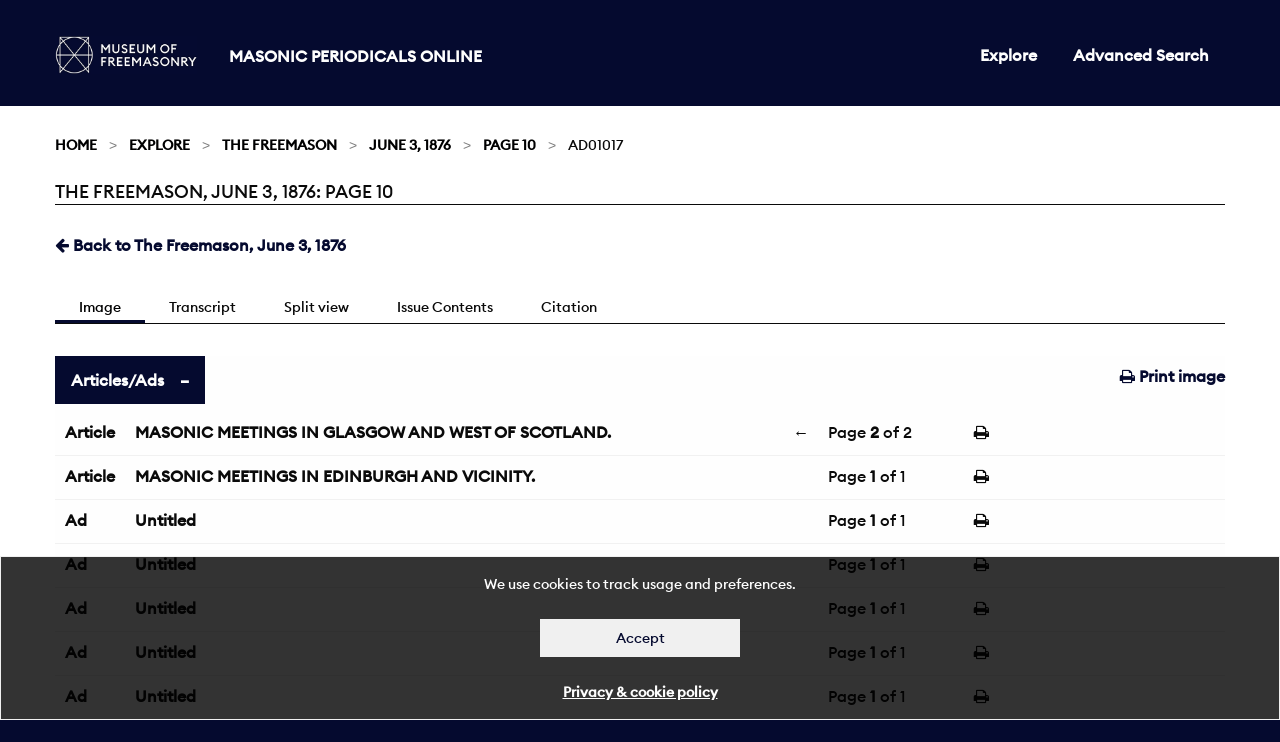

--- FILE ---
content_type: text/html; charset=utf-8
request_url: https://masonicperiodicals.org/periodicals/fvl/issues/fvl_03061876/page/10/articles/ad01017/
body_size: 111654
content:

<!doctype html>
<html class="no-js" lang="en" dir="ltr">
<head>
  <meta charset="utf-8">
  <meta http-equiv="X-UA-Compatible" content="IE=edge">
  <title>
The Freemason, June 3, 1876: Page 10
 | Masonic Periodicals</title>
  <meta name="author" content="King's Digital Lab">
  <meta name="description" content="">
  <meta name="viewport" content="width=device-width, initial-scale=1.0">
  <link rel="stylesheet" href="/static/CACHE/css/c2e1c0a55308.css" type="text/css" />
</head>
<body>
  <div role="complementary" class="skip-main">
    <a href="#maincontent" id="skip">Skip to main content</a>
  </div>
  <nav>
    <div class="grid-container" >
      <div class="row">
        <div class="small-12 columns">
        
          


<div class="navwrapper">
  <div class="logo">
    <a href="https://museumfreemasonry.org.uk/">
         <img src="/static/images/museum-of-freemasonry-logo-mpo.jpg" alt="Museum of Freemasonry" style="height:38px; width:142px;">
    </a>
    <h1><a href="/">Masonic Periodicals Online</a></h1>
  </div>

  <input type="checkbox" id="menu-toggle">

  <label role="navigation" aria-labelledby="menu" for="menu-toggle" class="label-toggle">  
    <span id="menu" class="menu-text">Menu</span>
    <span></span>
    <span></span>
    <span></span>
  </label> 
    
  
  
<ul class=" medium-horizontal vertical dropdown menu">
  
  
  <li ><a href="/periodicals/">Explore</a></li>
  

  <li><a href="/periodicals/search/?&amp;mode=or&amp;start_year=1793&amp;end_year=1906&amp;order_by=issue_date">Advanced Search</a></li>

  
  
</ul>


</div>


        
        </div>
      </div>
    </div>
  </nav>
  <div id="maincontent" tabindex="0"></div>

  
  
  <section class="breadcrumb-container">
    <div class="row">
      <div class="small-12 columns">
        <div aria-label="breadcrumbs" role="navigation">

          <ul class="breadcrumbs">
          
    <li><a href="/">Home</a></li>








<li><a href="/periodicals/">Explore</a></li>
<li><a href="/periodicals/fvl/">The Freemason</a></li>
<li><a href="/periodicals/fvl/issues/fvl_03061876/">June 3, 1876</a></li>
<li><a href="/periodicals/fvl/issues/fvl_03061876/page/10/">Page 10</a></li>
<li>Ad01017</li>




          </ul>

          <span class="show-for-sr">Current: </span>
           <h1 class="underline">
          
The Freemason, June 3, 1876: Page 10
<br>
        </h1>
        </div>

      </div>
    </div>
  </section>
  

  <main>
    <div class="row">
      <div class="small-12 columns">
      

<div class="row">
    <div class="small-12 columns minus-margin-top">
         <ul class="menu float-left">
            
            <li>
                <a href="/periodicals/fvl/issues/fvl_03061876/" ><span class="fa fa-arrow-left"></span></i> Back to The Freemason, June 3, 1876</a>
            </li>
            
        </ul>
    </div>
</div>

<div class="row">
    <div class="small-12 columns">
        <div class="tab_container subnav">

            <input id="tab1" type="radio" name="tabs" checked>
            <label for="tab1">
                Image
            </label>

            <input id="tab2" type="radio" name="tabs">
            <label for="tab2">
                Transcript
            </label>

            <input id="tab4" type="radio" name="tabs">
            <label for="tab4">
                Split view
            </label>

            <input id="tab3" type="radio" name="tabs">
            <label for="tab3">
                Issue Contents
            </label>


            <input id="tab5" type="radio" name="tabs">
            <label for="tab5">
                Citation
            </label>

            <section id="content1" class="tab-content">
                <ul class="menu float-right">
                    <li>
                        <a href="/periodicals/fvl/issues/fvl_03061876/page/10/print/" target="_blank"><span class="fa fa-print"></span> Print image</a>
                    </li>
                </ul>
                <ul class="accordion " data-accordion data-multi-expand="true" data-allow-all-closed="true">
                    <li class="accordion-item is-active" data-accordion-item>
                        <a href="#" class="accordion-title">Articles/Ads</a>
                        <div class="accordion-content" data-tab-content>
                                
                                <table class="stack unstriped">
                                    <tbody>
                                        
                                        <tr >
                                            <td class="fixed"><a href="/periodicals/fvl/issues/fvl_03061876/page/10/articles/ar01020/">Article</a></td>
                                            
                                            <td ><a href="/periodicals/fvl/issues/fvl_03061876/page/10/articles/ar01020/">MASONIC MEETINGS IN GLASGOW AND WEST OF SCOTLAND.</a>
                                            </td>

                                            <td class="article-pagination">
                                                
                                                <a href="/periodicals/fvl/issues/fvl_03061876/page/9/articles/ar00905/" class="pull-left">&larr;</a>
                                                
                                                <span>
                                                Page <strong>2</strong> of 2</span>
                                            
                                                
                                            </td>
                                            <td class="fixed">
                                               <a href="/periodicals/fvl/issues/fvl_03061876/page/10/articles/ad01017/print/" target="_blank"><span class="fa fa-print"></span></a>
                                            </td>
                                        </tr>
                                        
                                        <tr >
                                            <td class="fixed"><a href="/periodicals/fvl/issues/fvl_03061876/page/10/articles/ar01021/">Article</a></td>
                                            
                                            <td ><a href="/periodicals/fvl/issues/fvl_03061876/page/10/articles/ar01021/">MASONIC MEETINGS IN EDINBURGH AND VICINITY.</a>
                                            </td>

                                            <td class="article-pagination">
                                                
                                                <span>
                                                Page <strong>1</strong> of 1</span>
                                            
                                                
                                            </td>
                                            <td class="fixed">
                                               <a href="/periodicals/fvl/issues/fvl_03061876/page/10/articles/ad01017/print/" target="_blank"><span class="fa fa-print"></span></a>
                                            </td>
                                        </tr>
                                        
                                        <tr >
                                            <td class="fixed"><a href="/periodicals/fvl/issues/fvl_03061876/page/10/articles/ad01001/">Ad</a></td>
                                            
                                            <td ><a href="/periodicals/fvl/issues/fvl_03061876/page/10/articles/ad01001/">Untitled</a>
                                            </td>

                                            <td class="article-pagination">
                                                
                                                <span>
                                                Page <strong>1</strong> of 1</span>
                                            
                                                
                                            </td>
                                            <td class="fixed">
                                               <a href="/periodicals/fvl/issues/fvl_03061876/page/10/articles/ad01017/print/" target="_blank"><span class="fa fa-print"></span></a>
                                            </td>
                                        </tr>
                                        
                                        <tr >
                                            <td class="fixed"><a href="/periodicals/fvl/issues/fvl_03061876/page/10/articles/ad01002/">Ad</a></td>
                                            
                                            <td ><a href="/periodicals/fvl/issues/fvl_03061876/page/10/articles/ad01002/">Untitled</a>
                                            </td>

                                            <td class="article-pagination">
                                                
                                                <span>
                                                Page <strong>1</strong> of 1</span>
                                            
                                                
                                            </td>
                                            <td class="fixed">
                                               <a href="/periodicals/fvl/issues/fvl_03061876/page/10/articles/ad01017/print/" target="_blank"><span class="fa fa-print"></span></a>
                                            </td>
                                        </tr>
                                        
                                        <tr >
                                            <td class="fixed"><a href="/periodicals/fvl/issues/fvl_03061876/page/10/articles/ad01003/">Ad</a></td>
                                            
                                            <td ><a href="/periodicals/fvl/issues/fvl_03061876/page/10/articles/ad01003/">Untitled</a>
                                            </td>

                                            <td class="article-pagination">
                                                
                                                <span>
                                                Page <strong>1</strong> of 1</span>
                                            
                                                
                                            </td>
                                            <td class="fixed">
                                               <a href="/periodicals/fvl/issues/fvl_03061876/page/10/articles/ad01017/print/" target="_blank"><span class="fa fa-print"></span></a>
                                            </td>
                                        </tr>
                                        
                                        <tr >
                                            <td class="fixed"><a href="/periodicals/fvl/issues/fvl_03061876/page/10/articles/ad01004/">Ad</a></td>
                                            
                                            <td ><a href="/periodicals/fvl/issues/fvl_03061876/page/10/articles/ad01004/">Untitled</a>
                                            </td>

                                            <td class="article-pagination">
                                                
                                                <span>
                                                Page <strong>1</strong> of 1</span>
                                            
                                                
                                            </td>
                                            <td class="fixed">
                                               <a href="/periodicals/fvl/issues/fvl_03061876/page/10/articles/ad01017/print/" target="_blank"><span class="fa fa-print"></span></a>
                                            </td>
                                        </tr>
                                        
                                        <tr >
                                            <td class="fixed"><a href="/periodicals/fvl/issues/fvl_03061876/page/10/articles/ad01005/">Ad</a></td>
                                            
                                            <td ><a href="/periodicals/fvl/issues/fvl_03061876/page/10/articles/ad01005/">Untitled</a>
                                            </td>

                                            <td class="article-pagination">
                                                
                                                <span>
                                                Page <strong>1</strong> of 1</span>
                                            
                                                
                                            </td>
                                            <td class="fixed">
                                               <a href="/periodicals/fvl/issues/fvl_03061876/page/10/articles/ad01017/print/" target="_blank"><span class="fa fa-print"></span></a>
                                            </td>
                                        </tr>
                                        
                                        <tr >
                                            <td class="fixed"><a href="/periodicals/fvl/issues/fvl_03061876/page/10/articles/ad01006/">Ad</a></td>
                                            
                                            <td ><a href="/periodicals/fvl/issues/fvl_03061876/page/10/articles/ad01006/">Untitled</a>
                                            </td>

                                            <td class="article-pagination">
                                                
                                                <span>
                                                Page <strong>1</strong> of 1</span>
                                            
                                                
                                            </td>
                                            <td class="fixed">
                                               <a href="/periodicals/fvl/issues/fvl_03061876/page/10/articles/ad01017/print/" target="_blank"><span class="fa fa-print"></span></a>
                                            </td>
                                        </tr>
                                        
                                        <tr >
                                            <td class="fixed"><a href="/periodicals/fvl/issues/fvl_03061876/page/10/articles/ad01007/">Ad</a></td>
                                            
                                            <td ><a href="/periodicals/fvl/issues/fvl_03061876/page/10/articles/ad01007/">Untitled</a>
                                            </td>

                                            <td class="article-pagination">
                                                
                                                <span>
                                                Page <strong>1</strong> of 1</span>
                                            
                                                
                                            </td>
                                            <td class="fixed">
                                               <a href="/periodicals/fvl/issues/fvl_03061876/page/10/articles/ad01017/print/" target="_blank"><span class="fa fa-print"></span></a>
                                            </td>
                                        </tr>
                                        
                                        <tr >
                                            <td class="fixed"><a href="/periodicals/fvl/issues/fvl_03061876/page/10/articles/ad01000/">Ad</a></td>
                                            
                                            <td ><a href="/periodicals/fvl/issues/fvl_03061876/page/10/articles/ad01000/">Untitled</a>
                                            </td>

                                            <td class="article-pagination">
                                                
                                                <span>
                                                Page <strong>1</strong> of 1</span>
                                            
                                                
                                            </td>
                                            <td class="fixed">
                                               <a href="/periodicals/fvl/issues/fvl_03061876/page/10/articles/ad01017/print/" target="_blank"><span class="fa fa-print"></span></a>
                                            </td>
                                        </tr>
                                        
                                        <tr >
                                            <td class="fixed"><a href="/periodicals/fvl/issues/fvl_03061876/page/10/articles/ad01008/">Ad</a></td>
                                            
                                            <td ><a href="/periodicals/fvl/issues/fvl_03061876/page/10/articles/ad01008/">Untitled</a>
                                            </td>

                                            <td class="article-pagination">
                                                
                                                <span>
                                                Page <strong>1</strong> of 1</span>
                                            
                                                
                                            </td>
                                            <td class="fixed">
                                               <a href="/periodicals/fvl/issues/fvl_03061876/page/10/articles/ad01017/print/" target="_blank"><span class="fa fa-print"></span></a>
                                            </td>
                                        </tr>
                                        
                                        <tr >
                                            <td class="fixed"><a href="/periodicals/fvl/issues/fvl_03061876/page/10/articles/ad01009/">Ad</a></td>
                                            
                                            <td ><a href="/periodicals/fvl/issues/fvl_03061876/page/10/articles/ad01009/">Untitled</a>
                                            </td>

                                            <td class="article-pagination">
                                                
                                                <span>
                                                Page <strong>1</strong> of 1</span>
                                            
                                                
                                            </td>
                                            <td class="fixed">
                                               <a href="/periodicals/fvl/issues/fvl_03061876/page/10/articles/ad01017/print/" target="_blank"><span class="fa fa-print"></span></a>
                                            </td>
                                        </tr>
                                        
                                        <tr >
                                            <td class="fixed"><a href="/periodicals/fvl/issues/fvl_03061876/page/10/articles/ad01010/">Ad</a></td>
                                            
                                            <td ><a href="/periodicals/fvl/issues/fvl_03061876/page/10/articles/ad01010/">Untitled</a>
                                            </td>

                                            <td class="article-pagination">
                                                
                                                <span>
                                                Page <strong>1</strong> of 1</span>
                                            
                                                
                                            </td>
                                            <td class="fixed">
                                               <a href="/periodicals/fvl/issues/fvl_03061876/page/10/articles/ad01017/print/" target="_blank"><span class="fa fa-print"></span></a>
                                            </td>
                                        </tr>
                                        
                                        <tr >
                                            <td class="fixed"><a href="/periodicals/fvl/issues/fvl_03061876/page/10/articles/ad01011/">Ad</a></td>
                                            
                                            <td ><a href="/periodicals/fvl/issues/fvl_03061876/page/10/articles/ad01011/">Untitled</a>
                                            </td>

                                            <td class="article-pagination">
                                                
                                                <span>
                                                Page <strong>1</strong> of 1</span>
                                            
                                                
                                            </td>
                                            <td class="fixed">
                                               <a href="/periodicals/fvl/issues/fvl_03061876/page/10/articles/ad01017/print/" target="_blank"><span class="fa fa-print"></span></a>
                                            </td>
                                        </tr>
                                        
                                        <tr >
                                            <td class="fixed"><a href="/periodicals/fvl/issues/fvl_03061876/page/10/articles/ad01012/">Ad</a></td>
                                            
                                            <td ><a href="/periodicals/fvl/issues/fvl_03061876/page/10/articles/ad01012/">Untitled</a>
                                            </td>

                                            <td class="article-pagination">
                                                
                                                <span>
                                                Page <strong>1</strong> of 1</span>
                                            
                                                
                                            </td>
                                            <td class="fixed">
                                               <a href="/periodicals/fvl/issues/fvl_03061876/page/10/articles/ad01017/print/" target="_blank"><span class="fa fa-print"></span></a>
                                            </td>
                                        </tr>
                                        
                                        <tr >
                                            <td class="fixed"><a href="/periodicals/fvl/issues/fvl_03061876/page/10/articles/ad01013/">Ad</a></td>
                                            
                                            <td ><a href="/periodicals/fvl/issues/fvl_03061876/page/10/articles/ad01013/">Untitled</a>
                                            </td>

                                            <td class="article-pagination">
                                                
                                                <span>
                                                Page <strong>1</strong> of 1</span>
                                            
                                                
                                            </td>
                                            <td class="fixed">
                                               <a href="/periodicals/fvl/issues/fvl_03061876/page/10/articles/ad01017/print/" target="_blank"><span class="fa fa-print"></span></a>
                                            </td>
                                        </tr>
                                        
                                        <tr >
                                            <td class="fixed"><a href="/periodicals/fvl/issues/fvl_03061876/page/10/articles/ad01014/">Ad</a></td>
                                            
                                            <td ><a href="/periodicals/fvl/issues/fvl_03061876/page/10/articles/ad01014/">Untitled</a>
                                            </td>

                                            <td class="article-pagination">
                                                
                                                <span>
                                                Page <strong>1</strong> of 1</span>
                                            
                                                
                                            </td>
                                            <td class="fixed">
                                               <a href="/periodicals/fvl/issues/fvl_03061876/page/10/articles/ad01017/print/" target="_blank"><span class="fa fa-print"></span></a>
                                            </td>
                                        </tr>
                                        
                                        <tr >
                                            <td class="fixed"><a href="/periodicals/fvl/issues/fvl_03061876/page/10/articles/ad01015/">Ad</a></td>
                                            
                                            <td ><a href="/periodicals/fvl/issues/fvl_03061876/page/10/articles/ad01015/">Untitled</a>
                                            </td>

                                            <td class="article-pagination">
                                                
                                                <span>
                                                Page <strong>1</strong> of 1</span>
                                            
                                                
                                            </td>
                                            <td class="fixed">
                                               <a href="/periodicals/fvl/issues/fvl_03061876/page/10/articles/ad01017/print/" target="_blank"><span class="fa fa-print"></span></a>
                                            </td>
                                        </tr>
                                        
                                        <tr >
                                            <td class="fixed"><a href="/periodicals/fvl/issues/fvl_03061876/page/10/articles/ad01016/">Ad</a></td>
                                            
                                            <td ><a href="/periodicals/fvl/issues/fvl_03061876/page/10/articles/ad01016/">Untitled</a>
                                            </td>

                                            <td class="article-pagination">
                                                
                                                <span>
                                                Page <strong>1</strong> of 1</span>
                                            
                                                
                                            </td>
                                            <td class="fixed">
                                               <a href="/periodicals/fvl/issues/fvl_03061876/page/10/articles/ad01017/print/" target="_blank"><span class="fa fa-print"></span></a>
                                            </td>
                                        </tr>
                                        
                                        <tr class="is-active" >
                                            <td class="fixed"><a href="/periodicals/fvl/issues/fvl_03061876/page/10/articles/ad01017/">Ad</a></td>
                                            
                                            <td ><a href="/periodicals/fvl/issues/fvl_03061876/page/10/articles/ad01017/">Untitled</a>
                                            </td>

                                            <td class="article-pagination">
                                                
                                                <span>
                                                Page <strong>1</strong> of 1</span>
                                            
                                                
                                            </td>
                                            <td class="fixed">
                                               <a href="/periodicals/fvl/issues/fvl_03061876/page/10/articles/ad01017/print/" target="_blank"><span class="fa fa-print"></span></a>
                                            </td>
                                        </tr>
                                        
                                        <tr >
                                            <td class="fixed"><a href="/periodicals/fvl/issues/fvl_03061876/page/10/articles/ad01018/">Ad</a></td>
                                            
                                            <td ><a href="/periodicals/fvl/issues/fvl_03061876/page/10/articles/ad01018/">Untitled</a>
                                            </td>

                                            <td class="article-pagination">
                                                
                                                <span>
                                                Page <strong>1</strong> of 1</span>
                                            
                                                
                                            </td>
                                            <td class="fixed">
                                               <a href="/periodicals/fvl/issues/fvl_03061876/page/10/articles/ad01017/print/" target="_blank"><span class="fa fa-print"></span></a>
                                            </td>
                                        </tr>
                                        
                                        <tr >
                                            <td class="fixed"><a href="/periodicals/fvl/issues/fvl_03061876/page/10/articles/ad01019/">Ad</a></td>
                                            
                                            <td ><a href="/periodicals/fvl/issues/fvl_03061876/page/10/articles/ad01019/">Untitled</a>
                                            </td>

                                            <td class="article-pagination">
                                                
                                                <span>
                                                Page <strong>1</strong> of 1</span>
                                            
                                                
                                            </td>
                                            <td class="fixed">
                                               <a href="/periodicals/fvl/issues/fvl_03061876/page/10/articles/ad01017/print/" target="_blank"><span class="fa fa-print"></span></a>
                                            </td>
                                        </tr>
                                        

                                    </tbody>
                                </table>
                          
                        </div>
                    </li>
                </ul>
                <canvas class="pageCanvas border" data-image-id="page10" width="1979" height="2836">
                    
                    <img id="page10" src="/static/media/periodicals/119-FVL-1876-06-03-001-SINGLE/Pg010.png" alt="Page 10">
                </canvas>
            </section>

            <section id="content2" class="tab-content">
                <div class="callout" data-closable>
                    <p>
                        <strong>Note:</strong> This text has been automatically extracted via Optical Character Recognition (OCR) software.
                    </p>
                    <button class="close-button" aria-label="Dismiss alert" type="button" data-close>
                        <span class="fa fa-times"></span>
                    </button>
                </div>

                
                <div id="Ar01020">
                    <h2 class="subtitle">Masonic Meetings In Glasgow And West Of Scotland.</h2>
                    <p class="article-content">FRIDAY , JUNE 9 . Lodge 18 , Dumbarton , Mission Hall , Dumbarton . „ 1 47 , Cadder Argyle , Chryston , M . H . „ 170 , St . John , Black Bull Inn , Renton . „ 427 , St . Clair , M . H ., Garngad-rd ., Glasgow-ChaD . 144 , St . Rollox , M . H ., Girngad-rd ., Glasgow .</p>

                </div>
                
                <div id="Ar01021">
                    <h2 class="subtitle">Masonic Meetings In Edinburgh And Vicinity.</h2>
                    <p class="article-header">MASONIC MEETINGS IN EDINBURGH AND VICINITY .</p>
<p class="article-content">For the Week ending Saturday , June 10 , 1876 . MONDAY , JUNE s . Lodge 429 , St . Kentigcrn , Royal Hot ., Penicuik . TUESDAY , JUNE 6 . „ 5 , Canongate and Leith , 86 , Constitution-st . THURSDAY , JUNE 8 . Lodge 8 , Journeyman , M . H ., High-st . FRIDAY ' , JUNE 9 . Chap . 56 , Canongate , M , H ., John-st .</p>

                </div>
                
                <div id="Ad01001">
                    <h2 class="subtitle">Ad01001</h2>
                    <p class="article-content">T > OYAL ALBERT ORPHAN ASYLUM , Collingwood Court , Bagshot , Surrey . —At the Half-Yearly Election , held on the 30 th May , the following children were declared the successful candidates : — BOYS . Cocks , George 3329 Draycott , Harry 2628 Eyre , Herbert 235 ° Appleton , James 2338 Ellis , Norman Sidney 2221 Kent , Thomas George 2207 Attawell , Henry , 2185 Goldring , Egbert 216 4 GIRLS . Lathlean , E . Miranda 324 , ; Beland , Eliza 3220 Hopper , Annie Maria 296 3 Eaton , Eliza Emma 272 O Beirton , Ellen 26 54 Shoyer , Elizabeth 2354 Gibb , Beatrice Maud 198 9 Webster , Lilley 1777 "WILLIAM WORHEI . I , Offices , 98 , Cheapside , E . C . Secretary .</p>

                </div>
                
                <div id="Ad01002">
                    <h2 class="subtitle">Ad01002</h2>
                    <p class="article-content">4 th Edition , price is ., post free is . id . REFLECTED RAYS OF LIGHT UPON FREEMASONRY . OR THE FREEMASONS' POCKET COMPENDIUM With Emblematical Frontispiece . A handbook of the principles of Freemasonry , and Pocket Vade Mccum , and guide to the various ceremonies connected with Craft Masonry , so far as the same are allowed to becommunicablc in accordance with the principles of the Order . LONDON : 198 , FLEET STREET .</p>

                </div>
                
                <div id="Ad01003">
                    <h2 class="subtitle">Ad01003</h2>
                    <p class="article-content">SECOND EDITION . Price is ., post free is . id . Freemasonry in Relation to Civil Authority and the Family Circle , Bv BRO . CHALMERS I . PATON . ( P . M ., & c . ) r PHIS work is a perfect handbook of the principles of Freemasonry , founded on the Ancient Charges and Symbols , and will be found to be eminentl y practical and useful in the vindication and support of the der . LONDON : 198 , FLEET STREET .</p>

                </div>
                
                <div id="Ad01004">
                    <h2 class="subtitle">Ad01004</h2>
                    <p class="article-content">Every Freemason should Read LINKS IN THE CHAIN OF EVIDENCE CONNECTING ISRAEL AND ENGLAND . Bv J . LF . VI . ANU FEILDEN . Price 2 / 6 . Cloth Gilt . Postage , 2 d . extra . LONDON : W . H . GUEST , 29 , PATERNOSTER-ROW .</p>

                </div>
                
                <div id="Ad01005">
                    <h2 class="subtitle">Ad01005</h2>
                    <p class="article-content">Now ready , nmo ., 208 pages , handsomely bound in cloth , price 2 s . Gil ., post free 2 s . 8 d . THE ISRAELITES FOUND IN THE ANGLO-SAXONS . The Ten Tribes supposed to have bee" li « t traced from the land of their captivity to their occupation of the Isles of thc Sea . With an exhibition of those traits of character and national characteristics assigned to Israel in the Books of thc Hebrew Prophets , by Bro . WM . CARPENTER , Author of "Scientia Biblica , " "Scriptu-. e Natural History , " . " Guide to the Reading of the Bible . " LONDON , 19 8 , FLEET STREET .</p>

                </div>
                
                <div id="Ad01006">
                    <h2 class="subtitle">Ad01006</h2>
                    <p class="article-content">New Masonic Sonsr . " OUR COUNTRY , OUR QUEEN , AND THE CRAFT . " and ^ 7 other Songs , Dance Music , & c . Send 8 Stamps forNos . 1 to 6 ( post free ) MUSICAL BUDGET , to J . CLARKE , 10 , Red Lion-court , Fleet-street , or order of any bookseller .</p>

                </div>
                
                <div id="Ad01007">
                    <h2 class="subtitle">Ad01007</h2>
                    <p class="article-content">DOYAL ARCH FREEMASONRY . — Wanted , second-hand and in good condition , the whole or a portion of the furniture and jewels , etc ., ot a R . A . Chap ' er . Address , stating particulars and lowest price of each article , to J . W ., Post Office , Forton , Gosport .</p>

                </div>
                
                <div id="Ad01000">
                    <h2 class="subtitle">Ad01000</h2>
                    <p class="article-content">ONE MILLION STERLING</p>
<p class="article-content">Has been paid as</p>
<p class="article-content">COMPENSATION</p>
<p class="article-content">DEATH AND INJURIES</p>
<p class="article-content">Caused by</p>
<p class="article-content">ACCIDENTS OF ALL KINDS</p>
<p class="article-content">By the</p>
<p class="article-content">\§ Mliw \ } | itssettfje . i'i $ ' ^ sswvaita € omp %</p>
<p class="article-content">Hon . A . KINNAIIID , M . P ., Chairman . PAID UP CAPITAL AND RESERVE FUND , £ 180 , 000 . ANNUAL INCOME , £ 200 , 000 . Bonus Allowed to Insurers of Five Years' Standing . Apply to the Clerks at the Railway Stations , the Local Agents , or 64 , Cornhill , and 10 , Regent-street , London . WILLIAM J . VIAN , Secretary .</p>
<p class="article-content">FOR ,</p>

                </div>
                
                <div id="Ad01008">
                    <h2 class="subtitle">Ad01008</h2>
                    <p class="article-content">RAILWAY ACCIDENTS . A RAILWAY ACCIDENT to any particular person is a ( theoretically ) remote contingency ; but as it may happen , as a matter of fact , the very next journey undertaken , and as the sum at which it will be seen the risk ( in a pecuniary sense ) may be extinguished FOR LIFE is almost absurdly small , it is not too much to say that the insurance is an OBVIOUS DUTY in the case of most travellers . £ 1000 if killed , with liberal all nvances if injured , for a single payment of £ 3 , covering the whole life . Smaller amounts in proportion . — RMLWAY ACCIDENT MUTUAL ASSURANCE COMPANY ( Limited ) . RESERVE FUND AND GUARANTEE , £ 14 , 700 . No . 42 , Poultry , London . —For Forms , & c , apply to Mr . W . Burr , F . S . S ., Manager .</p>

                </div>
                
                <div id="Ad01009">
                    <h2 class="subtitle">Ad01009</h2>
                    <p class="article-content">ACCIDENT INSURANCE COMPANY ( Limited ) , 7 , Bank Buildings , Lothbury , E . C . General Accidents . I Personal Injuries . Railway Accidents . | Deaths by Accident . C . HARDING , Manager .</p>

                </div>
                
                <div id="Ad01010">
                    <h2 class="subtitle">Ad01010</h2>
                    <p class="article-content">ESTABLISHED 1871 . COCKBURN'S UNITED SERVICE AGENCY SOCIETY . The attention of the United Grand Lodge of England , Grand Lodges , Colonial Board , Committee of Management , Provincial Grand Masters , District Grand Masters , Grand Stewards , W . M . 's , and brethren are speciall y directed to the facilities and advantages afforded b y COCKBURN'S UNITED SERVICE AGENCY SOCIETY . for the safe remittance of money to the principal cities and towns of the United Kingdom , the Continent , India , Colonies , and all parts of the world . GUARANTEED COCKBURN'S CHEQUES can be cashed by Lodges , Brethren , Residents , and Travellers , at Continental , Foreign , and Colonial Banks , at the current rate of exchange . IMPORTANT NOTICE . The Ori ginators and first starters , in 1871 , of the CHEQUE BANK system , of small cheques in lieu of POST-OFFICE ORDERS , are PREPARED to TAKE UP the work of the CHEQUE BANK on its now winding-up , and not onl y to grant GUARANTEED cheques , which may be cashed without difficulty all over the world , but also to ALLOW 2 J PER CENT . INTEREST annually , at Christmas , on the minimum monthly balances in even £ 10 oi all accounts then open with them . Absolute Security Ensured , and an immense saving of time and mor . cy . For all information , circulars , and catalogues , apply to the Head Office , 41 , Haymarkct , London , S . W .</p>

                </div>
                
                <div id="Ad01011">
                    <h2 class="subtitle">Ad01011</h2>
                    <p class="article-content">^^ By appointment to H . R . H . the Prince of Wales . THE EMPEROR of RUSSIA and the CITY A of LONDON . —His Imperial Majestv the Emperor of Russia has conferred on Mr . J . \ V . BENSON " the Appointment of Goldsmith to lhc Imperial Court , in appreciation of Mr . Benson's artistic production of lire Gold Casket presented to the Kinperor by the Corporation of the City of London . " PENSON , Watch and Clock Maker to the * - * Queen and Royal Family , and to H . R . H . the Prince of Wales .</p>

                </div>
                
                <div id="Ad01012">
                    <h2 class="subtitle">Ad01012</h2>
                    <p class="article-content">NTOVELTY . — ENGLISH DINING and L ' DRAWING-ROOM ORMOUI . U CLOCKS , far superior to foreign , designed by English Artists in the Doric , Ionic , Corinthian , tlothic , Mcdiruval , Renaissance , and Italian styles ; decorated with Wedgewood and other wares , and made to ' harmonise with the architecture and furniture of mansions . Solely at BENSON'S establishments . Clocks , C \ to JCIOOO . I Plate ( Presentation , Prize , He-Watches , £ 2 to £ 200 . I g ' nnental ) , £$ to £$ 00 . Jewellery , New Designs , £ 2 to 1 Bronzes , Artistic , Special De-£ 5000 . ' I signs , £ 3 to £ 300 . 2 J , OLD BOND-STREET , W .</p>

                </div>
                
                <div id="Ad01013">
                    <h2 class="subtitle">Ad01013</h2>
                    <p class="article-content">BRO . W . T . PALMER , FINE ART PUBLISHER , PICTURE FRAME MAKER AND GILDER . Passe-partouts Cut and Pictures Mounted . Handsome Gold Frames with Masonic Emblems for Lodgis and Certificates , made to order at Moderate Prices . THE TRADE SUPPLIED . 3 A , CoiiroiiATioN BUILDINGS , FARRINCDON -ROAD , LONDON , E . C .</p>

                </div>
                
                <div id="Ad01014">
                    <h2 class="subtitle">Ad01014</h2>
                    <p class="article-content">% o t \ i lOv-tlttg , fetttg fmiwlif ;;? , mo <& t \\ txi > THE PRINCE'S ~ GATE HOTEL , 19 , CROMWELL PLACE , S . W ., ( Opposite South Kensington Station ) . PRIVATE HOTEL , Easy access to all parts of Town , ten minutes of H yde Park and Albert Hall . Unsurpassed in London for elegance of appointments , replete with every convenience , rendering the House an EXCEPTIONALLY ATTRACTIVE AND REFINED HOME . TERMS PER WEEK : Single Rooms from 3-i to 5 Guineas . Double Rooms from 6 to 9 Guineas . Private Sitting Rooms from 3 Guineas . Per day from Half-guinea . Charges for Visitors , Luncheon 2 S . 6 d . Dinner 5 s . Supper a la Carte . Gas in Bedrooms , Special Bath , and meals served in Bed-rooms at irregular hours extra as per tariff . There is an ascending room to the top of the house . Complete tariff on application to the PROPRIETOR .</p>

                </div>
                
                <div id="Ad01015">
                    <h2 class="subtitle">Ad01015</h2>
                    <p class="article-content">COMMEMORATION MEDAL OF THE iitstiUlittioit OF H . R . H . THE PRINCE OF WALES , MOST WORSHIPFUL GRAND MASTER . Can now be had in £ s . d . Bronze 0 7 0 Silver 220 Silver Gilt ... 2 10 o Gold ( 18 carat ) 2 t 00 GEORGE KENNING'S MASONIC DEPOTS , LONDON , LIVERPOOL , AND GLASGOW .</p>

                </div>
                
                <div id="Ad01016">
                    <h2 class="subtitle">Ad01016</h2>
                    <p class="article-content">THE COMPLETE FURNITURE AND APPOINTMENTS FOR Cfitftfobges , OF SUPERIOR DESIGN * AND WORKMANSHIP , MANUFACTURED IN THREE BUAL 1 TIES , BV BRO . GEORGE KENNING , P . M ., ertMi'Rlslxn Three Pedestals . One Oak or Mahogany Kneeling Three Candlesticks , Oak or Ma- Stool . hogany . Lamp ( Star in the East ) . Two Columns , Oak or Ma- Third Degree Sheet . hogany . Bible , wilh Name and No . of S . W . Triangle , in Oak or Lodge in Gold . Mahogany with Gilt Tripod , Square and Compasses in Case , Pullev Blocks and Windlass Cushion for Bible . and longhand Perfect Ash- Ten Officers' Collars . lars . Ten Officers' Jewels . Oak or Mahogany Box , and I . G . Dirk . nine Tools , flateil . O . G . Sword . Three Oak or Mahogany Gavels . Set of Ei ght Books . One „ „ Maul . Three S g Boardn . One „ „ Ballot Two Pairs ol S s . Box and Balls . Three C—e T—s . One pair „ Wands . Two II s . Three Tracing Boards . Three Candles with Emblems . 4 . 3 ° . 0 ° and £ i °° - Chairs , Dais , Tessclated Carpeting , Baniicri , & c , & c . on the roost moderate terms , according to material , style , & c . For Personal Insignia , see List of Clothing and ( ewels . MASONIC DEPOTS : LONDON , LIVERPOOL , AND GLASGOW .</p>

                </div>
                
                <div id="Ad01017">
                    <h2 class="subtitle">Ad01017</h2>
                    <p class="article-content">nOR FISH . F Try GOW . pOR POULTRY . r Try GOW . -C-OR GAME . x Try GOW . FOR BARRELLED OYSTERS . *• Try GOW . T GOW . J 1 , HONEY-LANE MARKET , CHEAPSIDE . Special quotations to large consumers , Hotels , Caterers , & c . Country Orders promptly executed . ONE ORDER WILL SECURE FUTURE PATRONAGE</p>

                </div>
                
                <div id="Ad01018">
                    <h2 class="subtitle">Ad01018</h2>
                    <p class="article-content">QERMANY . — HIGH CLASS EDUCA-^ - * TION at the Royal Colleges , Cassel ( attended by the Sons of the Crown Prince of Germany ) , with thorough German , French , and English Private Tuition by resident Graduates , and a refined English Home . Delig htful neighbourhood of Wilhelmshbhe , the Aue Park , and the valley of the Fulda . Prospectus , with highest references . Terms , 70 to 90 guineas inclusive . Sons of Masonic brethren at reduced terms . —Address Bro . Dr . Saure , M . A ., Cassel ( who will be in England in April ) .</p>

                </div>
                
                <div id="Ad01019">
                    <h2 class="subtitle">Ad01019</h2>
                    <p class="article-content">DRO . T . LAWLER , who was specially appointed to the Management of the Music at the LONUON HOSPITAL on the memorable occasion of the visit there of HER MOST GRACIOUS MAJESTY THE QUEEN , begs to notify his change of residence , and requests that all letters relative to CONCERTS , BANQUETS , PRIVATE L ESSONS & c , be addressed—62 , Saltoun-road , Brixton-Rise , S . W .</p>

                </div>
                
            </section>

            <section id="content5" class="tab-content" >

                “The Freemason: 1876-06-03, Page 10” Masonic Periodicals Online,<em> Library and Museum of Freemasonry</em>, 21 Jan. 2026, django:8000/periodicals/fvl/issues/fvl_03061876/page/10/.

            </section>

            <section id="content3" class="tab-content">
                <div class="tabs" data-tabs id="issue-tabs">
                    <ul class="menu float-right">
                        <li class="tabs-title is-active">
                            <a href="#list" role="option" aria-selected="true"><span class="fa fa-list"></span> List</a>
                        </li>
                        <li class="tabs-title">
                            <a href="#grid" role="option" data-tabs-target="grid"><span class="fa fa-th"></span> Grid</a>
                        </li>
                    </ul>
                </div>
                    
                <div class="tabs-content" data-tabs-content="issue-tabs">
                    <section class="tabs-panel is-active" id="list">
                        <div class="row">
                            <div class="small-12 columns">
                                <table class="stack unstriped">
                                    <thead>
                                        <tr>
                                            <th>Title</th>
                                            <th>Category</th>
                                            <th>Page</th>
                                        </tr>
                                    </thead>
                                    <tbody>
                                        

                                        
                                            
                                            <tr>
                                                <td class="title"><a href="/periodicals/fvl/issues/fvl_03061876/page/1/articles/ar00100/">TABLE OF CONTENTS.</a></td>
                                                <td class="fixed add-comma"><a href="/periodicals/fvl/issues/fvl_03061876/page/1/articles/ar00100/">Article</a></td>
                                                <td class="fixed add-page"><a href="/periodicals/fvl/issues/fvl_03061876/page/1/articles/ar00100/">1</a></td>
                                            </tr>
                                            
                                            <tr>
                                                <td class="title"><a href="/periodicals/fvl/issues/fvl_03061876/page/1/articles/ar00101/">REPORTS OF MASONIC MEETINGS.</a></td>
                                                <td class="fixed add-comma"><a href="/periodicals/fvl/issues/fvl_03061876/page/1/articles/ar00101/">Article</a></td>
                                                <td class="fixed add-page"><a href="/periodicals/fvl/issues/fvl_03061876/page/1/articles/ar00101/">1</a></td>
                                            </tr>
                                            
                                        
                                            
                                            <tr>
                                                <td class="title"><a href="/periodicals/fvl/issues/fvl_03061876/page/2/articles/ar00203/">Royal Arch.</a></td>
                                                <td class="fixed add-comma"><a href="/periodicals/fvl/issues/fvl_03061876/page/2/articles/ar00203/">Article</a></td>
                                                <td class="fixed add-page"><a href="/periodicals/fvl/issues/fvl_03061876/page/2/articles/ar00203/">2</a></td>
                                            </tr>
                                            
                                        
                                            
                                            <tr>
                                                <td class="title"><a href="/periodicals/fvl/issues/fvl_03061876/page/3/articles/ar00301/">Mark Masonry.</a></td>
                                                <td class="fixed add-comma"><a href="/periodicals/fvl/issues/fvl_03061876/page/3/articles/ar00301/">Article</a></td>
                                                <td class="fixed add-page"><a href="/periodicals/fvl/issues/fvl_03061876/page/3/articles/ar00301/">3</a></td>
                                            </tr>
                                            
                                            <tr>
                                                <td class="title"><a href="/periodicals/fvl/issues/fvl_03061876/page/3/articles/ar00303/">Scotland.</a></td>
                                                <td class="fixed add-comma"><a href="/periodicals/fvl/issues/fvl_03061876/page/3/articles/ar00303/">Article</a></td>
                                                <td class="fixed add-page"><a href="/periodicals/fvl/issues/fvl_03061876/page/3/articles/ar00303/">3</a></td>
                                            </tr>
                                            
                                        
                                            
                                            <tr>
                                                <td class="title"><a href="/periodicals/fvl/issues/fvl_03061876/page/4/articles/ar00402/">ROYAL MASONIC INSTITUTION FOR GIRLS.</a></td>
                                                <td class="fixed add-comma"><a href="/periodicals/fvl/issues/fvl_03061876/page/4/articles/ar00402/">Article</a></td>
                                                <td class="fixed add-page"><a href="/periodicals/fvl/issues/fvl_03061876/page/4/articles/ar00402/">4</a></td>
                                            </tr>
                                            
                                            <tr>
                                                <td class="title"><a href="/periodicals/fvl/issues/fvl_03061876/page/4/articles/ar00403/">Obituary.</a></td>
                                                <td class="fixed add-comma"><a href="/periodicals/fvl/issues/fvl_03061876/page/4/articles/ar00403/">Article</a></td>
                                                <td class="fixed add-page"><a href="/periodicals/fvl/issues/fvl_03061876/page/4/articles/ar00403/">4</a></td>
                                            </tr>
                                            
                                        
                                            
                                            <tr>
                                                <td class="title"><a href="/periodicals/fvl/issues/fvl_03061876/page/5/articles/ar00500/">THE LORD LIEUTENANT OF IRELAND IN BELFAST.</a></td>
                                                <td class="fixed add-comma"><a href="/periodicals/fvl/issues/fvl_03061876/page/5/articles/ar00500/">Article</a></td>
                                                <td class="fixed add-page"><a href="/periodicals/fvl/issues/fvl_03061876/page/5/articles/ar00500/">5</a></td>
                                            </tr>
                                            
                                            <tr>
                                                <td class="title"><a href="/periodicals/fvl/issues/fvl_03061876/page/5/articles/ar00502/">Masonic and General Tidings.</a></td>
                                                <td class="fixed add-comma"><a href="/periodicals/fvl/issues/fvl_03061876/page/5/articles/ar00502/">Article</a></td>
                                                <td class="fixed add-page"><a href="/periodicals/fvl/issues/fvl_03061876/page/5/articles/ar00502/">5</a></td>
                                            </tr>
                                            
                                        
                                            
                                            <tr>
                                                <td class="title"><a href="/periodicals/fvl/issues/fvl_03061876/page/6/articles/ad00604/">Untitled</a></td>
                                                <td class="fixed add-comma"><a href="/periodicals/fvl/issues/fvl_03061876/page/6/articles/ad00604/">Ad</a></td>
                                                <td class="fixed add-page"><a href="/periodicals/fvl/issues/fvl_03061876/page/6/articles/ad00604/">6</a></td>
                                            </tr>
                                            
                                            <tr>
                                                <td class="title"><a href="/periodicals/fvl/issues/fvl_03061876/page/6/articles/ar00608/">TO OUR READERS.</a></td>
                                                <td class="fixed add-comma"><a href="/periodicals/fvl/issues/fvl_03061876/page/6/articles/ar00608/">Article</a></td>
                                                <td class="fixed add-page"><a href="/periodicals/fvl/issues/fvl_03061876/page/6/articles/ar00608/">6</a></td>
                                            </tr>
                                            
                                            <tr>
                                                <td class="title"><a href="/periodicals/fvl/issues/fvl_03061876/page/6/articles/ar00609/">TO ADVERTISERS.</a></td>
                                                <td class="fixed add-comma"><a href="/periodicals/fvl/issues/fvl_03061876/page/6/articles/ar00609/">Article</a></td>
                                                <td class="fixed add-page"><a href="/periodicals/fvl/issues/fvl_03061876/page/6/articles/ar00609/">6</a></td>
                                            </tr>
                                            
                                            <tr>
                                                <td class="title"><a href="/periodicals/fvl/issues/fvl_03061876/page/6/articles/ar00606/">Answers to Correspondents.</a></td>
                                                <td class="fixed add-comma"><a href="/periodicals/fvl/issues/fvl_03061876/page/6/articles/ar00606/">Article</a></td>
                                                <td class="fixed add-page"><a href="/periodicals/fvl/issues/fvl_03061876/page/6/articles/ar00606/">6</a></td>
                                            </tr>
                                            
                                            <tr>
                                                <td class="title"><a href="/periodicals/fvl/issues/fvl_03061876/page/6/articles/ar00607/">Births, Marriages, and Deaths.</a></td>
                                                <td class="fixed add-comma"><a href="/periodicals/fvl/issues/fvl_03061876/page/6/articles/ar00607/">Article</a></td>
                                                <td class="fixed add-page"><a href="/periodicals/fvl/issues/fvl_03061876/page/6/articles/ar00607/">6</a></td>
                                            </tr>
                                            
                                            <tr>
                                                <td class="title"><a href="/periodicals/fvl/issues/fvl_03061876/page/6/articles/ar00605/">Untitled</a></td>
                                                <td class="fixed add-comma"><a href="/periodicals/fvl/issues/fvl_03061876/page/6/articles/ar00605/">Article</a></td>
                                                <td class="fixed add-page"><a href="/periodicals/fvl/issues/fvl_03061876/page/6/articles/ar00605/">6</a></td>
                                            </tr>
                                            
                                            <tr>
                                                <td class="title"><a href="/periodicals/fvl/issues/fvl_03061876/page/6/articles/ar00600/">HOW SHALL WE BEST CELEBRATE OUR GRAND MASTER&#39;S RETURN?</a></td>
                                                <td class="fixed add-comma"><a href="/periodicals/fvl/issues/fvl_03061876/page/6/articles/ar00600/">Article</a></td>
                                                <td class="fixed add-page"><a href="/periodicals/fvl/issues/fvl_03061876/page/6/articles/ar00600/">6</a></td>
                                            </tr>
                                            
                                            <tr>
                                                <td class="title"><a href="/periodicals/fvl/issues/fvl_03061876/page/6/articles/ar00602/">OUR ROYAL BROTHER KING GEORGE OF HANOVER.</a></td>
                                                <td class="fixed add-comma"><a href="/periodicals/fvl/issues/fvl_03061876/page/6/articles/ar00602/">Article</a></td>
                                                <td class="fixed add-page"><a href="/periodicals/fvl/issues/fvl_03061876/page/6/articles/ar00602/">6</a></td>
                                            </tr>
                                            
                                            <tr>
                                                <td class="title"><a href="/periodicals/fvl/issues/fvl_03061876/page/6/articles/ar00603/">THE MYSTERIES OF FREEMASONRY.</a></td>
                                                <td class="fixed add-comma"><a href="/periodicals/fvl/issues/fvl_03061876/page/6/articles/ar00603/">Article</a></td>
                                                <td class="fixed add-page"><a href="/periodicals/fvl/issues/fvl_03061876/page/6/articles/ar00603/">6</a></td>
                                            </tr>
                                            
                                        
                                            
                                            <tr>
                                                <td class="title"><a href="/periodicals/fvl/issues/fvl_03061876/page/7/articles/ar00702/">HYPERCRITICISM.</a></td>
                                                <td class="fixed add-comma"><a href="/periodicals/fvl/issues/fvl_03061876/page/7/articles/ar00702/">Article</a></td>
                                                <td class="fixed add-page"><a href="/periodicals/fvl/issues/fvl_03061876/page/7/articles/ar00702/">7</a></td>
                                            </tr>
                                            
                                            <tr>
                                                <td class="title"><a href="/periodicals/fvl/issues/fvl_03061876/page/7/articles/ar00703/">THE CENTENNIAL AT PHILADELPHIA.</a></td>
                                                <td class="fixed add-comma"><a href="/periodicals/fvl/issues/fvl_03061876/page/7/articles/ar00703/">Article</a></td>
                                                <td class="fixed add-page"><a href="/periodicals/fvl/issues/fvl_03061876/page/7/articles/ar00703/">7</a></td>
                                            </tr>
                                            
                                        
                                            
                                            <tr>
                                                <td class="title"><a href="/periodicals/fvl/issues/fvl_03061876/page/8/articles/ar00800/">Original Correspondence.</a></td>
                                                <td class="fixed add-comma"><a href="/periodicals/fvl/issues/fvl_03061876/page/8/articles/ar00800/">Article</a></td>
                                                <td class="fixed add-page"><a href="/periodicals/fvl/issues/fvl_03061876/page/8/articles/ar00800/">8</a></td>
                                            </tr>
                                            
                                            <tr>
                                                <td class="title"><a href="/periodicals/fvl/issues/fvl_03061876/page/8/articles/ar00803/">UNITED GRAND LODGE.</a></td>
                                                <td class="fixed add-comma"><a href="/periodicals/fvl/issues/fvl_03061876/page/8/articles/ar00803/">Article</a></td>
                                                <td class="fixed add-page"><a href="/periodicals/fvl/issues/fvl_03061876/page/8/articles/ar00803/">8</a></td>
                                            </tr>
                                            
                                        
                                            
                                            <tr>
                                                <td class="title"><a href="/periodicals/fvl/issues/fvl_03061876/page/9/articles/ar00902/">METROPOLITAN MASONIC MEETINGS.</a></td>
                                                <td class="fixed add-comma"><a href="/periodicals/fvl/issues/fvl_03061876/page/9/articles/ar00902/">Article</a></td>
                                                <td class="fixed add-page"><a href="/periodicals/fvl/issues/fvl_03061876/page/9/articles/ar00902/">9</a></td>
                                            </tr>
                                            
                                            <tr>
                                                <td class="title"><a href="/periodicals/fvl/issues/fvl_03061876/page/9/articles/ar00904/">MASONIC MEETINGS IN WEST LANCASHIRE AND CHESHIRE.</a></td>
                                                <td class="fixed add-comma"><a href="/periodicals/fvl/issues/fvl_03061876/page/9/articles/ar00904/">Article</a></td>
                                                <td class="fixed add-page"><a href="/periodicals/fvl/issues/fvl_03061876/page/9/articles/ar00904/">9</a></td>
                                            </tr>
                                            
                                            <tr>
                                                <td class="title"><a href="/periodicals/fvl/issues/fvl_03061876/page/9/articles/ar00905/">MASONIC MEETINGS IN GLASGOW AND WEST OF SCOTLAND.</a></td>
                                                <td class="fixed add-comma"><a href="/periodicals/fvl/issues/fvl_03061876/page/9/articles/ar00905/">Article</a></td>
                                                <td class="fixed add-page"><a href="/periodicals/fvl/issues/fvl_03061876/page/9/articles/ar00905/">9</a></td>
                                            </tr>
                                            
                                        
                                            
                                            <tr>
                                                <td class="title"><a href="/periodicals/fvl/issues/fvl_03061876/page/10/articles/ar01021/">MASONIC MEETINGS IN EDINBURGH AND VICINITY.</a></td>
                                                <td class="fixed add-comma"><a href="/periodicals/fvl/issues/fvl_03061876/page/10/articles/ar01021/">Article</a></td>
                                                <td class="fixed add-page"><a href="/periodicals/fvl/issues/fvl_03061876/page/10/articles/ar01021/">10</a></td>
                                            </tr>
                                            
                                            <tr>
                                                <td class="title"><a href="/periodicals/fvl/issues/fvl_03061876/page/10/articles/ad01001/">Untitled</a></td>
                                                <td class="fixed add-comma"><a href="/periodicals/fvl/issues/fvl_03061876/page/10/articles/ad01001/">Ad</a></td>
                                                <td class="fixed add-page"><a href="/periodicals/fvl/issues/fvl_03061876/page/10/articles/ad01001/">10</a></td>
                                            </tr>
                                            
                                            <tr>
                                                <td class="title"><a href="/periodicals/fvl/issues/fvl_03061876/page/10/articles/ad01002/">Untitled</a></td>
                                                <td class="fixed add-comma"><a href="/periodicals/fvl/issues/fvl_03061876/page/10/articles/ad01002/">Ad</a></td>
                                                <td class="fixed add-page"><a href="/periodicals/fvl/issues/fvl_03061876/page/10/articles/ad01002/">10</a></td>
                                            </tr>
                                            
                                            <tr>
                                                <td class="title"><a href="/periodicals/fvl/issues/fvl_03061876/page/10/articles/ad01003/">Untitled</a></td>
                                                <td class="fixed add-comma"><a href="/periodicals/fvl/issues/fvl_03061876/page/10/articles/ad01003/">Ad</a></td>
                                                <td class="fixed add-page"><a href="/periodicals/fvl/issues/fvl_03061876/page/10/articles/ad01003/">10</a></td>
                                            </tr>
                                            
                                            <tr>
                                                <td class="title"><a href="/periodicals/fvl/issues/fvl_03061876/page/10/articles/ad01004/">Untitled</a></td>
                                                <td class="fixed add-comma"><a href="/periodicals/fvl/issues/fvl_03061876/page/10/articles/ad01004/">Ad</a></td>
                                                <td class="fixed add-page"><a href="/periodicals/fvl/issues/fvl_03061876/page/10/articles/ad01004/">10</a></td>
                                            </tr>
                                            
                                            <tr>
                                                <td class="title"><a href="/periodicals/fvl/issues/fvl_03061876/page/10/articles/ad01005/">Untitled</a></td>
                                                <td class="fixed add-comma"><a href="/periodicals/fvl/issues/fvl_03061876/page/10/articles/ad01005/">Ad</a></td>
                                                <td class="fixed add-page"><a href="/periodicals/fvl/issues/fvl_03061876/page/10/articles/ad01005/">10</a></td>
                                            </tr>
                                            
                                            <tr>
                                                <td class="title"><a href="/periodicals/fvl/issues/fvl_03061876/page/10/articles/ad01006/">Untitled</a></td>
                                                <td class="fixed add-comma"><a href="/periodicals/fvl/issues/fvl_03061876/page/10/articles/ad01006/">Ad</a></td>
                                                <td class="fixed add-page"><a href="/periodicals/fvl/issues/fvl_03061876/page/10/articles/ad01006/">10</a></td>
                                            </tr>
                                            
                                            <tr>
                                                <td class="title"><a href="/periodicals/fvl/issues/fvl_03061876/page/10/articles/ad01007/">Untitled</a></td>
                                                <td class="fixed add-comma"><a href="/periodicals/fvl/issues/fvl_03061876/page/10/articles/ad01007/">Ad</a></td>
                                                <td class="fixed add-page"><a href="/periodicals/fvl/issues/fvl_03061876/page/10/articles/ad01007/">10</a></td>
                                            </tr>
                                            
                                            <tr>
                                                <td class="title"><a href="/periodicals/fvl/issues/fvl_03061876/page/10/articles/ad01000/">Untitled</a></td>
                                                <td class="fixed add-comma"><a href="/periodicals/fvl/issues/fvl_03061876/page/10/articles/ad01000/">Ad</a></td>
                                                <td class="fixed add-page"><a href="/periodicals/fvl/issues/fvl_03061876/page/10/articles/ad01000/">10</a></td>
                                            </tr>
                                            
                                            <tr>
                                                <td class="title"><a href="/periodicals/fvl/issues/fvl_03061876/page/10/articles/ad01008/">Untitled</a></td>
                                                <td class="fixed add-comma"><a href="/periodicals/fvl/issues/fvl_03061876/page/10/articles/ad01008/">Ad</a></td>
                                                <td class="fixed add-page"><a href="/periodicals/fvl/issues/fvl_03061876/page/10/articles/ad01008/">10</a></td>
                                            </tr>
                                            
                                            <tr>
                                                <td class="title"><a href="/periodicals/fvl/issues/fvl_03061876/page/10/articles/ad01009/">Untitled</a></td>
                                                <td class="fixed add-comma"><a href="/periodicals/fvl/issues/fvl_03061876/page/10/articles/ad01009/">Ad</a></td>
                                                <td class="fixed add-page"><a href="/periodicals/fvl/issues/fvl_03061876/page/10/articles/ad01009/">10</a></td>
                                            </tr>
                                            
                                            <tr>
                                                <td class="title"><a href="/periodicals/fvl/issues/fvl_03061876/page/10/articles/ad01010/">Untitled</a></td>
                                                <td class="fixed add-comma"><a href="/periodicals/fvl/issues/fvl_03061876/page/10/articles/ad01010/">Ad</a></td>
                                                <td class="fixed add-page"><a href="/periodicals/fvl/issues/fvl_03061876/page/10/articles/ad01010/">10</a></td>
                                            </tr>
                                            
                                            <tr>
                                                <td class="title"><a href="/periodicals/fvl/issues/fvl_03061876/page/10/articles/ad01011/">Untitled</a></td>
                                                <td class="fixed add-comma"><a href="/periodicals/fvl/issues/fvl_03061876/page/10/articles/ad01011/">Ad</a></td>
                                                <td class="fixed add-page"><a href="/periodicals/fvl/issues/fvl_03061876/page/10/articles/ad01011/">10</a></td>
                                            </tr>
                                            
                                            <tr>
                                                <td class="title"><a href="/periodicals/fvl/issues/fvl_03061876/page/10/articles/ad01012/">Untitled</a></td>
                                                <td class="fixed add-comma"><a href="/periodicals/fvl/issues/fvl_03061876/page/10/articles/ad01012/">Ad</a></td>
                                                <td class="fixed add-page"><a href="/periodicals/fvl/issues/fvl_03061876/page/10/articles/ad01012/">10</a></td>
                                            </tr>
                                            
                                            <tr>
                                                <td class="title"><a href="/periodicals/fvl/issues/fvl_03061876/page/10/articles/ad01013/">Untitled</a></td>
                                                <td class="fixed add-comma"><a href="/periodicals/fvl/issues/fvl_03061876/page/10/articles/ad01013/">Ad</a></td>
                                                <td class="fixed add-page"><a href="/periodicals/fvl/issues/fvl_03061876/page/10/articles/ad01013/">10</a></td>
                                            </tr>
                                            
                                            <tr>
                                                <td class="title"><a href="/periodicals/fvl/issues/fvl_03061876/page/10/articles/ad01014/">Untitled</a></td>
                                                <td class="fixed add-comma"><a href="/periodicals/fvl/issues/fvl_03061876/page/10/articles/ad01014/">Ad</a></td>
                                                <td class="fixed add-page"><a href="/periodicals/fvl/issues/fvl_03061876/page/10/articles/ad01014/">10</a></td>
                                            </tr>
                                            
                                            <tr>
                                                <td class="title"><a href="/periodicals/fvl/issues/fvl_03061876/page/10/articles/ad01015/">Untitled</a></td>
                                                <td class="fixed add-comma"><a href="/periodicals/fvl/issues/fvl_03061876/page/10/articles/ad01015/">Ad</a></td>
                                                <td class="fixed add-page"><a href="/periodicals/fvl/issues/fvl_03061876/page/10/articles/ad01015/">10</a></td>
                                            </tr>
                                            
                                            <tr>
                                                <td class="title"><a href="/periodicals/fvl/issues/fvl_03061876/page/10/articles/ad01016/">Untitled</a></td>
                                                <td class="fixed add-comma"><a href="/periodicals/fvl/issues/fvl_03061876/page/10/articles/ad01016/">Ad</a></td>
                                                <td class="fixed add-page"><a href="/periodicals/fvl/issues/fvl_03061876/page/10/articles/ad01016/">10</a></td>
                                            </tr>
                                            
                                            <tr>
                                                <td class="title"><a href="/periodicals/fvl/issues/fvl_03061876/page/10/articles/ad01017/">Untitled</a></td>
                                                <td class="fixed add-comma"><a href="/periodicals/fvl/issues/fvl_03061876/page/10/articles/ad01017/">Ad</a></td>
                                                <td class="fixed add-page"><a href="/periodicals/fvl/issues/fvl_03061876/page/10/articles/ad01017/">10</a></td>
                                            </tr>
                                            
                                            <tr>
                                                <td class="title"><a href="/periodicals/fvl/issues/fvl_03061876/page/10/articles/ad01018/">Untitled</a></td>
                                                <td class="fixed add-comma"><a href="/periodicals/fvl/issues/fvl_03061876/page/10/articles/ad01018/">Ad</a></td>
                                                <td class="fixed add-page"><a href="/periodicals/fvl/issues/fvl_03061876/page/10/articles/ad01018/">10</a></td>
                                            </tr>
                                            
                                            <tr>
                                                <td class="title"><a href="/periodicals/fvl/issues/fvl_03061876/page/10/articles/ad01019/">Untitled</a></td>
                                                <td class="fixed add-comma"><a href="/periodicals/fvl/issues/fvl_03061876/page/10/articles/ad01019/">Ad</a></td>
                                                <td class="fixed add-page"><a href="/periodicals/fvl/issues/fvl_03061876/page/10/articles/ad01019/">10</a></td>
                                            </tr>
                                            
                                        
                                    </tbody>
                                </table>
                            </div>
                        </div>
                    </section>

                    <section class="tabs-panel" id="grid">
                        <div class="row medium-up-2 large-up-3 container equalize-me-again" data-equalizer="cards" data-equalize-by-row="true" data-equalize-on="medium">
                            
                            <div class="column column-block">
                                <a href="/periodicals/fvl/issues/fvl_03061876/page/1/">
                                    <div class="card" data-equalizer-watch="cards">
                                        <div class="card-image">
                                            <img src="/static/media/periodicals/119-FVL-1876-06-03-001-SINGLE/Pg001.png" alt="Page 1">
                                        </div>
                                        <div class="card-section overlay">
                                            <h3>Page 1</h3>
                                            <div class="card-footer">
                                                 
                                            4 Articles
                                            
                                            </div>
                                        </div>
                                    </div>
                                </a>
                            </div>
                            
                            <div class="column column-block">
                                <a href="/periodicals/fvl/issues/fvl_03061876/page/2/">
                                    <div class="card" data-equalizer-watch="cards">
                                        <div class="card-image">
                                            <img src="/static/media/periodicals/119-FVL-1876-06-03-001-SINGLE/Pg002.png" alt="Page 2">
                                        </div>
                                        <div class="card-section overlay">
                                            <h3>Page 2</h3>
                                            <div class="card-footer">
                                                 
                                            4 Articles
                                            
                                            </div>
                                        </div>
                                    </div>
                                </a>
                            </div>
                            
                            <div class="column column-block">
                                <a href="/periodicals/fvl/issues/fvl_03061876/page/3/">
                                    <div class="card" data-equalizer-watch="cards">
                                        <div class="card-image">
                                            <img src="/static/media/periodicals/119-FVL-1876-06-03-001-SINGLE/Pg003.png" alt="Page 3">
                                        </div>
                                        <div class="card-section overlay">
                                            <h3>Page 3</h3>
                                            <div class="card-footer">
                                                 
                                            5 Articles
                                            
                                            </div>
                                        </div>
                                    </div>
                                </a>
                            </div>
                            
                            <div class="column column-block">
                                <a href="/periodicals/fvl/issues/fvl_03061876/page/4/">
                                    <div class="card" data-equalizer-watch="cards">
                                        <div class="card-image">
                                            <img src="/static/media/periodicals/119-FVL-1876-06-03-001-SINGLE/Pg004.png" alt="Page 4">
                                        </div>
                                        <div class="card-section overlay">
                                            <h3>Page 4</h3>
                                            <div class="card-footer">
                                                 
                                            4 Articles
                                            
                                            </div>
                                        </div>
                                    </div>
                                </a>
                            </div>
                            
                            <div class="column column-block">
                                <a href="/periodicals/fvl/issues/fvl_03061876/page/5/">
                                    <div class="card" data-equalizer-watch="cards">
                                        <div class="card-image">
                                            <img src="/static/media/periodicals/119-FVL-1876-06-03-001-SINGLE/Pg005.png" alt="Page 5">
                                        </div>
                                        <div class="card-section overlay">
                                            <h3>Page 5</h3>
                                            <div class="card-footer">
                                                 
                                            3 Articles
                                            
                                            </div>
                                        </div>
                                    </div>
                                </a>
                            </div>
                            
                            <div class="column column-block">
                                <a href="/periodicals/fvl/issues/fvl_03061876/page/6/">
                                    <div class="card" data-equalizer-watch="cards">
                                        <div class="card-image">
                                            <img src="/static/media/periodicals/119-FVL-1876-06-03-001-SINGLE/Pg006.png" alt="Page 6">
                                        </div>
                                        <div class="card-section overlay">
                                            <h3>Page 6</h3>
                                            <div class="card-footer">
                                                 
                                            10 Articles
                                            
                                            </div>
                                        </div>
                                    </div>
                                </a>
                            </div>
                            
                            <div class="column column-block">
                                <a href="/periodicals/fvl/issues/fvl_03061876/page/7/">
                                    <div class="card" data-equalizer-watch="cards">
                                        <div class="card-image">
                                            <img src="/static/media/periodicals/119-FVL-1876-06-03-001-SINGLE/Pg007.png" alt="Page 7">
                                        </div>
                                        <div class="card-section overlay">
                                            <h3>Page 7</h3>
                                            <div class="card-footer">
                                                 
                                            5 Articles
                                            
                                            </div>
                                        </div>
                                    </div>
                                </a>
                            </div>
                            
                            <div class="column column-block">
                                <a href="/periodicals/fvl/issues/fvl_03061876/page/8/">
                                    <div class="card" data-equalizer-watch="cards">
                                        <div class="card-image">
                                            <img src="/static/media/periodicals/119-FVL-1876-06-03-001-SINGLE/Pg008.png" alt="Page 8">
                                        </div>
                                        <div class="card-section overlay">
                                            <h3>Page 8</h3>
                                            <div class="card-footer">
                                                 
                                            4 Articles
                                            
                                            </div>
                                        </div>
                                    </div>
                                </a>
                            </div>
                            
                            <div class="column column-block">
                                <a href="/periodicals/fvl/issues/fvl_03061876/page/9/">
                                    <div class="card" data-equalizer-watch="cards">
                                        <div class="card-image">
                                            <img src="/static/media/periodicals/119-FVL-1876-06-03-001-SINGLE/Pg009.png" alt="Page 9">
                                        </div>
                                        <div class="card-section overlay">
                                            <h3>Page 9</h3>
                                            <div class="card-footer">
                                                 
                                            6 Articles
                                            
                                            </div>
                                        </div>
                                    </div>
                                </a>
                            </div>
                            
                            <div class="column column-block">
                                <a href="/periodicals/fvl/issues/fvl_03061876/page/10/">
                                    <div class="card" data-equalizer-watch="cards">
                                        <div class="card-image">
                                            <img src="/static/media/periodicals/119-FVL-1876-06-03-001-SINGLE/Pg010.png" alt="Page 10">
                                        </div>
                                        <div class="card-section overlay">
                                            <h3>Page 10</h3>
                                            <div class="card-footer">
                                                 
                                            22 Articles
                                            
                                            </div>
                                        </div>
                                    </div>
                                </a>
                            </div>
                            
                        </div>
                    </section>
                </div>
            </section>

            <section id="content4" class="tab-content">
                <div class="row large-up-2">
                    <div class="column column-block" > 
                        <div class="row">
                            <div class="small-12 columns">
                                <canvas class="pageCanvas border" data-image-id="page10" width="1979" height="2836">
                                    
                                    <img id="page10" src="/static/media/periodicals/119-FVL-1876-06-03-001-SINGLE/Pg010.png" alt="Page 10">
                                </canvas>
                            </div>
                        </div>
                    </div>

                    <div class="column column-block">
                        <div class="callout" data-closable>
                            <p> <strong>Note:</strong> This text has been automatically extracted via Optical Character Recognition (OCR) software.
                            </p>
                            <button class="close-button" aria-label="Dismiss alert" type="button" data-close>
                                <span class="fa fa-times"></span>
                            </button>
                        </div>

                        
                        <div id="Ar01020">
                            <h2 class="subtitle">Masonic Meetings In Glasgow And West Of Scotland.</h2>
                            <p class="article-content">FRIDAY , JUNE 9 . Lodge 18 , Dumbarton , Mission Hall , Dumbarton . „ 1 47 , Cadder Argyle , Chryston , M . H . „ 170 , St . John , Black Bull Inn , Renton . „ 427 , St . Clair , M . H ., Garngad-rd ., Glasgow-ChaD . 144 , St . Rollox , M . H ., Girngad-rd ., Glasgow .</p>

                        </div>
                        
                        <div id="Ar01021">
                            <h2 class="subtitle">Masonic Meetings In Edinburgh And Vicinity.</h2>
                            <p class="article-header">MASONIC MEETINGS IN EDINBURGH AND VICINITY .</p>
<p class="article-content">For the Week ending Saturday , June 10 , 1876 . MONDAY , JUNE s . Lodge 429 , St . Kentigcrn , Royal Hot ., Penicuik . TUESDAY , JUNE 6 . „ 5 , Canongate and Leith , 86 , Constitution-st . THURSDAY , JUNE 8 . Lodge 8 , Journeyman , M . H ., High-st . FRIDAY ' , JUNE 9 . Chap . 56 , Canongate , M , H ., John-st .</p>

                        </div>
                        
                        <div id="Ad01001">
                            <h2 class="subtitle">Ad01001</h2>
                            <p class="article-content">T > OYAL ALBERT ORPHAN ASYLUM , Collingwood Court , Bagshot , Surrey . —At the Half-Yearly Election , held on the 30 th May , the following children were declared the successful candidates : — BOYS . Cocks , George 3329 Draycott , Harry 2628 Eyre , Herbert 235 ° Appleton , James 2338 Ellis , Norman Sidney 2221 Kent , Thomas George 2207 Attawell , Henry , 2185 Goldring , Egbert 216 4 GIRLS . Lathlean , E . Miranda 324 , ; Beland , Eliza 3220 Hopper , Annie Maria 296 3 Eaton , Eliza Emma 272 O Beirton , Ellen 26 54 Shoyer , Elizabeth 2354 Gibb , Beatrice Maud 198 9 Webster , Lilley 1777 "WILLIAM WORHEI . I , Offices , 98 , Cheapside , E . C . Secretary .</p>

                        </div>
                        
                        <div id="Ad01002">
                            <h2 class="subtitle">Ad01002</h2>
                            <p class="article-content">4 th Edition , price is ., post free is . id . REFLECTED RAYS OF LIGHT UPON FREEMASONRY . OR THE FREEMASONS' POCKET COMPENDIUM With Emblematical Frontispiece . A handbook of the principles of Freemasonry , and Pocket Vade Mccum , and guide to the various ceremonies connected with Craft Masonry , so far as the same are allowed to becommunicablc in accordance with the principles of the Order . LONDON : 198 , FLEET STREET .</p>

                        </div>
                        
                        <div id="Ad01003">
                            <h2 class="subtitle">Ad01003</h2>
                            <p class="article-content">SECOND EDITION . Price is ., post free is . id . Freemasonry in Relation to Civil Authority and the Family Circle , Bv BRO . CHALMERS I . PATON . ( P . M ., & c . ) r PHIS work is a perfect handbook of the principles of Freemasonry , founded on the Ancient Charges and Symbols , and will be found to be eminentl y practical and useful in the vindication and support of the der . LONDON : 198 , FLEET STREET .</p>

                        </div>
                        
                        <div id="Ad01004">
                            <h2 class="subtitle">Ad01004</h2>
                            <p class="article-content">Every Freemason should Read LINKS IN THE CHAIN OF EVIDENCE CONNECTING ISRAEL AND ENGLAND . Bv J . LF . VI . ANU FEILDEN . Price 2 / 6 . Cloth Gilt . Postage , 2 d . extra . LONDON : W . H . GUEST , 29 , PATERNOSTER-ROW .</p>

                        </div>
                        
                        <div id="Ad01005">
                            <h2 class="subtitle">Ad01005</h2>
                            <p class="article-content">Now ready , nmo ., 208 pages , handsomely bound in cloth , price 2 s . Gil ., post free 2 s . 8 d . THE ISRAELITES FOUND IN THE ANGLO-SAXONS . The Ten Tribes supposed to have bee" li « t traced from the land of their captivity to their occupation of the Isles of thc Sea . With an exhibition of those traits of character and national characteristics assigned to Israel in the Books of thc Hebrew Prophets , by Bro . WM . CARPENTER , Author of "Scientia Biblica , " "Scriptu-. e Natural History , " . " Guide to the Reading of the Bible . " LONDON , 19 8 , FLEET STREET .</p>

                        </div>
                        
                        <div id="Ad01006">
                            <h2 class="subtitle">Ad01006</h2>
                            <p class="article-content">New Masonic Sonsr . " OUR COUNTRY , OUR QUEEN , AND THE CRAFT . " and ^ 7 other Songs , Dance Music , & c . Send 8 Stamps forNos . 1 to 6 ( post free ) MUSICAL BUDGET , to J . CLARKE , 10 , Red Lion-court , Fleet-street , or order of any bookseller .</p>

                        </div>
                        
                        <div id="Ad01007">
                            <h2 class="subtitle">Ad01007</h2>
                            <p class="article-content">DOYAL ARCH FREEMASONRY . — Wanted , second-hand and in good condition , the whole or a portion of the furniture and jewels , etc ., ot a R . A . Chap ' er . Address , stating particulars and lowest price of each article , to J . W ., Post Office , Forton , Gosport .</p>

                        </div>
                        
                        <div id="Ad01000">
                            <h2 class="subtitle">Ad01000</h2>
                            <p class="article-content">ONE MILLION STERLING</p>
<p class="article-content">Has been paid as</p>
<p class="article-content">COMPENSATION</p>
<p class="article-content">DEATH AND INJURIES</p>
<p class="article-content">Caused by</p>
<p class="article-content">ACCIDENTS OF ALL KINDS</p>
<p class="article-content">By the</p>
<p class="article-content">\§ Mliw \ } | itssettfje . i'i $ ' ^ sswvaita € omp %</p>
<p class="article-content">Hon . A . KINNAIIID , M . P ., Chairman . PAID UP CAPITAL AND RESERVE FUND , £ 180 , 000 . ANNUAL INCOME , £ 200 , 000 . Bonus Allowed to Insurers of Five Years' Standing . Apply to the Clerks at the Railway Stations , the Local Agents , or 64 , Cornhill , and 10 , Regent-street , London . WILLIAM J . VIAN , Secretary .</p>
<p class="article-content">FOR ,</p>

                        </div>
                        
                        <div id="Ad01008">
                            <h2 class="subtitle">Ad01008</h2>
                            <p class="article-content">RAILWAY ACCIDENTS . A RAILWAY ACCIDENT to any particular person is a ( theoretically ) remote contingency ; but as it may happen , as a matter of fact , the very next journey undertaken , and as the sum at which it will be seen the risk ( in a pecuniary sense ) may be extinguished FOR LIFE is almost absurdly small , it is not too much to say that the insurance is an OBVIOUS DUTY in the case of most travellers . £ 1000 if killed , with liberal all nvances if injured , for a single payment of £ 3 , covering the whole life . Smaller amounts in proportion . — RMLWAY ACCIDENT MUTUAL ASSURANCE COMPANY ( Limited ) . RESERVE FUND AND GUARANTEE , £ 14 , 700 . No . 42 , Poultry , London . —For Forms , & c , apply to Mr . W . Burr , F . S . S ., Manager .</p>

                        </div>
                        
                        <div id="Ad01009">
                            <h2 class="subtitle">Ad01009</h2>
                            <p class="article-content">ACCIDENT INSURANCE COMPANY ( Limited ) , 7 , Bank Buildings , Lothbury , E . C . General Accidents . I Personal Injuries . Railway Accidents . | Deaths by Accident . C . HARDING , Manager .</p>

                        </div>
                        
                        <div id="Ad01010">
                            <h2 class="subtitle">Ad01010</h2>
                            <p class="article-content">ESTABLISHED 1871 . COCKBURN'S UNITED SERVICE AGENCY SOCIETY . The attention of the United Grand Lodge of England , Grand Lodges , Colonial Board , Committee of Management , Provincial Grand Masters , District Grand Masters , Grand Stewards , W . M . 's , and brethren are speciall y directed to the facilities and advantages afforded b y COCKBURN'S UNITED SERVICE AGENCY SOCIETY . for the safe remittance of money to the principal cities and towns of the United Kingdom , the Continent , India , Colonies , and all parts of the world . GUARANTEED COCKBURN'S CHEQUES can be cashed by Lodges , Brethren , Residents , and Travellers , at Continental , Foreign , and Colonial Banks , at the current rate of exchange . IMPORTANT NOTICE . The Ori ginators and first starters , in 1871 , of the CHEQUE BANK system , of small cheques in lieu of POST-OFFICE ORDERS , are PREPARED to TAKE UP the work of the CHEQUE BANK on its now winding-up , and not onl y to grant GUARANTEED cheques , which may be cashed without difficulty all over the world , but also to ALLOW 2 J PER CENT . INTEREST annually , at Christmas , on the minimum monthly balances in even £ 10 oi all accounts then open with them . Absolute Security Ensured , and an immense saving of time and mor . cy . For all information , circulars , and catalogues , apply to the Head Office , 41 , Haymarkct , London , S . W .</p>

                        </div>
                        
                        <div id="Ad01011">
                            <h2 class="subtitle">Ad01011</h2>
                            <p class="article-content">^^ By appointment to H . R . H . the Prince of Wales . THE EMPEROR of RUSSIA and the CITY A of LONDON . —His Imperial Majestv the Emperor of Russia has conferred on Mr . J . \ V . BENSON " the Appointment of Goldsmith to lhc Imperial Court , in appreciation of Mr . Benson's artistic production of lire Gold Casket presented to the Kinperor by the Corporation of the City of London . " PENSON , Watch and Clock Maker to the * - * Queen and Royal Family , and to H . R . H . the Prince of Wales .</p>

                        </div>
                        
                        <div id="Ad01012">
                            <h2 class="subtitle">Ad01012</h2>
                            <p class="article-content">NTOVELTY . — ENGLISH DINING and L ' DRAWING-ROOM ORMOUI . U CLOCKS , far superior to foreign , designed by English Artists in the Doric , Ionic , Corinthian , tlothic , Mcdiruval , Renaissance , and Italian styles ; decorated with Wedgewood and other wares , and made to ' harmonise with the architecture and furniture of mansions . Solely at BENSON'S establishments . Clocks , C \ to JCIOOO . I Plate ( Presentation , Prize , He-Watches , £ 2 to £ 200 . I g ' nnental ) , £$ to £$ 00 . Jewellery , New Designs , £ 2 to 1 Bronzes , Artistic , Special De-£ 5000 . ' I signs , £ 3 to £ 300 . 2 J , OLD BOND-STREET , W .</p>

                        </div>
                        
                        <div id="Ad01013">
                            <h2 class="subtitle">Ad01013</h2>
                            <p class="article-content">BRO . W . T . PALMER , FINE ART PUBLISHER , PICTURE FRAME MAKER AND GILDER . Passe-partouts Cut and Pictures Mounted . Handsome Gold Frames with Masonic Emblems for Lodgis and Certificates , made to order at Moderate Prices . THE TRADE SUPPLIED . 3 A , CoiiroiiATioN BUILDINGS , FARRINCDON -ROAD , LONDON , E . C .</p>

                        </div>
                        
                        <div id="Ad01014">
                            <h2 class="subtitle">Ad01014</h2>
                            <p class="article-content">% o t \ i lOv-tlttg , fetttg fmiwlif ;;? , mo <& t \\ txi > THE PRINCE'S ~ GATE HOTEL , 19 , CROMWELL PLACE , S . W ., ( Opposite South Kensington Station ) . PRIVATE HOTEL , Easy access to all parts of Town , ten minutes of H yde Park and Albert Hall . Unsurpassed in London for elegance of appointments , replete with every convenience , rendering the House an EXCEPTIONALLY ATTRACTIVE AND REFINED HOME . TERMS PER WEEK : Single Rooms from 3-i to 5 Guineas . Double Rooms from 6 to 9 Guineas . Private Sitting Rooms from 3 Guineas . Per day from Half-guinea . Charges for Visitors , Luncheon 2 S . 6 d . Dinner 5 s . Supper a la Carte . Gas in Bedrooms , Special Bath , and meals served in Bed-rooms at irregular hours extra as per tariff . There is an ascending room to the top of the house . Complete tariff on application to the PROPRIETOR .</p>

                        </div>
                        
                        <div id="Ad01015">
                            <h2 class="subtitle">Ad01015</h2>
                            <p class="article-content">COMMEMORATION MEDAL OF THE iitstiUlittioit OF H . R . H . THE PRINCE OF WALES , MOST WORSHIPFUL GRAND MASTER . Can now be had in £ s . d . Bronze 0 7 0 Silver 220 Silver Gilt ... 2 10 o Gold ( 18 carat ) 2 t 00 GEORGE KENNING'S MASONIC DEPOTS , LONDON , LIVERPOOL , AND GLASGOW .</p>

                        </div>
                        
                        <div id="Ad01016">
                            <h2 class="subtitle">Ad01016</h2>
                            <p class="article-content">THE COMPLETE FURNITURE AND APPOINTMENTS FOR Cfitftfobges , OF SUPERIOR DESIGN * AND WORKMANSHIP , MANUFACTURED IN THREE BUAL 1 TIES , BV BRO . GEORGE KENNING , P . M ., ertMi'Rlslxn Three Pedestals . One Oak or Mahogany Kneeling Three Candlesticks , Oak or Ma- Stool . hogany . Lamp ( Star in the East ) . Two Columns , Oak or Ma- Third Degree Sheet . hogany . Bible , wilh Name and No . of S . W . Triangle , in Oak or Lodge in Gold . Mahogany with Gilt Tripod , Square and Compasses in Case , Pullev Blocks and Windlass Cushion for Bible . and longhand Perfect Ash- Ten Officers' Collars . lars . Ten Officers' Jewels . Oak or Mahogany Box , and I . G . Dirk . nine Tools , flateil . O . G . Sword . Three Oak or Mahogany Gavels . Set of Ei ght Books . One „ „ Maul . Three S g Boardn . One „ „ Ballot Two Pairs ol S s . Box and Balls . Three C—e T—s . One pair „ Wands . Two II s . Three Tracing Boards . Three Candles with Emblems . 4 . 3 ° . 0 ° and £ i °° - Chairs , Dais , Tessclated Carpeting , Baniicri , & c , & c . on the roost moderate terms , according to material , style , & c . For Personal Insignia , see List of Clothing and ( ewels . MASONIC DEPOTS : LONDON , LIVERPOOL , AND GLASGOW .</p>

                        </div>
                        
                        <div id="Ad01017">
                            <h2 class="subtitle">Ad01017</h2>
                            <p class="article-content">nOR FISH . F Try GOW . pOR POULTRY . r Try GOW . -C-OR GAME . x Try GOW . FOR BARRELLED OYSTERS . *• Try GOW . T GOW . J 1 , HONEY-LANE MARKET , CHEAPSIDE . Special quotations to large consumers , Hotels , Caterers , & c . Country Orders promptly executed . ONE ORDER WILL SECURE FUTURE PATRONAGE</p>

                        </div>
                        
                        <div id="Ad01018">
                            <h2 class="subtitle">Ad01018</h2>
                            <p class="article-content">QERMANY . — HIGH CLASS EDUCA-^ - * TION at the Royal Colleges , Cassel ( attended by the Sons of the Crown Prince of Germany ) , with thorough German , French , and English Private Tuition by resident Graduates , and a refined English Home . Delig htful neighbourhood of Wilhelmshbhe , the Aue Park , and the valley of the Fulda . Prospectus , with highest references . Terms , 70 to 90 guineas inclusive . Sons of Masonic brethren at reduced terms . —Address Bro . Dr . Saure , M . A ., Cassel ( who will be in England in April ) .</p>

                        </div>
                        
                        <div id="Ad01019">
                            <h2 class="subtitle">Ad01019</h2>
                            <p class="article-content">DRO . T . LAWLER , who was specially appointed to the Management of the Music at the LONUON HOSPITAL on the memorable occasion of the visit there of HER MOST GRACIOUS MAJESTY THE QUEEN , begs to notify his change of residence , and requests that all letters relative to CONCERTS , BANQUETS , PRIVATE L ESSONS & c , be addressed—62 , Saltoun-road , Brixton-Rise , S . W .</p>

                        </div>
                        
                    </div>
                </div>
            </section>
        </div>
    </div>
</div>

<div class="row">
    <div class="small-12 columns">
        
        <ul class="pagination text-center" role="navigation" aria-label="Pagination">
    <li class="show-for-small-only pagination-previous">
        
        <a href="/periodicals/fvl/issues/fvl_03061876/page/9/" aria-label="Previous page">
        
            Prev <span class="show-for-sr">page</span>
        
        </a>
        
    </li>
    

        
            <li><a href="/periodicals/fvl/issues/fvl_03061876/page/1/" aria-label="Page 1">1</a></li>
        


        


            
            <li class="ellipsis"></li>
            
            <li><a href="/periodicals/fvl/issues/fvl_03061876/page/9/" aria-label="Page 9">9</a></li>
            


        


        
            <li class="current"><span class="show-for-sr">You're on page</span>10</li>
        

    
    <li class="show-for-small-only pagination-next disabled">
        
            Next <span class="show-for-sr">page</span>
        
    </li>
</ul>

        
    </div>
</div>


      </div>
    </div>
  </main>

  <footer>
    <div class="row">
      <div class="small-12 columns">
      
        
<ul>
    <li>
        <div class="logo">
            <img src="/static/images/acc_mus.png" alt="Accredited Museum"> 
            <img src="/static/images/doc.png" alt="Designated Outstanding Collection">
        </div>
    </li>
    <li>
        <p>
          LIBRARY AND MUSEUM CHARITABLE TRUST OF THE UNITED GRAND LODGE OF ENGLAND
          REGISTERED CHARITY NUMBER 1058497 / ALL RIGHTS RESERVED © 2026
        </p>
    </li>
    <li>
        <p><a href="/accessibility-statement">Accessibility statement</a></p>
    </li>
    <li>
        <p>
            Designed, developed, and maintained by <a href="//www.kdl.kcl.ac.uk/" title="King's Digital Lab"><strong>King's Digital Lab</strong></a>
        </p>
    </li>
</ul>

      
      </div>
    </div>

    <!-- Cookie disclaimer -->

    <div class="callout cookies-box hide" id="cookie-disclaimer">
      <p>We use cookies to track usage and preferences.</p>
      <p><button class="button reverse closeme" aria-label="Dismiss alert" type="button">Accept</button></p>
      <p><a href="/privacy-cookie-policy/" class="small">Privacy &amp; cookie policy</a></p>
    </div>
  </footer>

  <script type="text/javascript" src="/static/CACHE/js/e09da270c4dd.js"></script>

  
     
    <script>
        var article_bounding_box = [{'x': '1314', 'y': '1925'}, {'x': '1314', 'y': '2276'}, {'x': '1844', 'y': '2276'}, {'x': '1844', 'y': '1925'}];
    </script>
    


  <script type="text/javascript" src="/static/CACHE/js/74cd2511f504.js"></script>
</body>
</html>